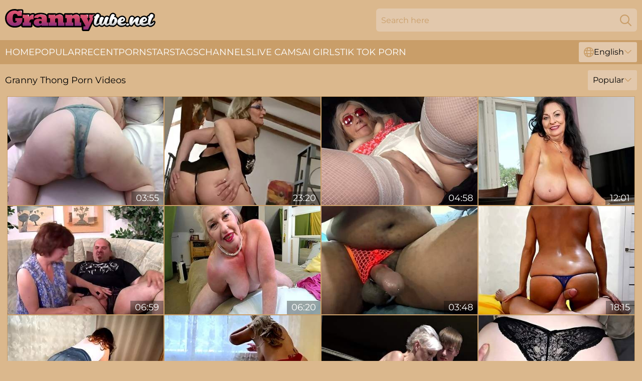

--- FILE ---
content_type: text/html; charset=utf-8
request_url: https://www.grannytube.net/granny-thong/
body_size: 14209
content:
<!DOCTYPE html>
<html lang="en">
<head>
    <script src="/atghpwu/qtyau.js" async></script>
    <title>Granny Thong Porn Videos : XXX | GrannyTube.net</title>
    <meta name="description" content="Explore Granny Thong XXX videos packed with grannies loving every moment. Watch older actresses enjoy deep, hard pleasure like never before. Unique movies, free access, monthly updates, and no sign-up. 18+ Only." />
    <link rel="canonical" href="https://www.grannytube.net/granny-thong/"/>
    <meta name="referrer" content="always"/>
    <meta http-equiv="Content-Type" content="text/html; charset=UTF-8"/>
    <meta content="width=device-width, initial-scale=0.8, maximum-scale=0.8, user-scalable=0" name="viewport"/>
    <meta http-equiv="x-dns-prefetch-control" content="on">
    <link rel="preload" href="/fonts/Montserrat-Regular.woff2" as="font">
    <link rel="preload" href="/fonts/icons.woff2" as="font">
    <link rel="dns-prefetch" href="https://css.grannytube.net">
    <link rel="icon" href="/favicon.ico" sizes="any">
    <link rel="icon" type="image/png" href="/favicon-32x32.png" sizes="32x32">
    <link rel="icon" type="image/png" href="/favicon-16x16.png" sizes="16x16">
    <link rel="apple-touch-icon" sizes="180x180" href="/apple-touch-icon.png">
    <link rel="manifest" href="/site.webmanifest">
    <meta name="theme-color" content="#dbb88d" />
    <link rel="stylesheet" type="text/css" href="/grannytube.css?v=1766831463" />
    <meta name="rating" content="adult" />
    <link rel="alternate" hreflang="x-default" href="https://www.grannytube.net/granny-thong/" />
<link rel="alternate" hreflang="en" href="https://www.grannytube.net/granny-thong/" />
<link rel="alternate" hreflang="es" href="https://www.grannytube.net/es/granny-thong/" />
<link rel="alternate" hreflang="de" href="https://www.grannytube.net/de/granny-thong/" />
<link rel="alternate" hreflang="ru" href="https://www.grannytube.net/ru/granny-thong/" />
<link rel="alternate" hreflang="nl" href="https://www.grannytube.net/nl/granny-thong/" />
<link rel="alternate" hreflang="it" href="https://www.grannytube.net/it/granny-thong/" />
<link rel="alternate" hreflang="fr" href="https://www.grannytube.net/fr/granny-thong/" />
<link rel="alternate" hreflang="et" href="https://www.grannytube.net/ee/granny-thong/" />
<link rel="alternate" hreflang="el" href="https://www.grannytube.net/gr/granny-thong/" />
<link rel="alternate" hreflang="pl" href="https://www.grannytube.net/pl/granny-thong/" />
<link rel="alternate" hreflang="cs" href="https://www.grannytube.net/cz/granny-thong/" />
<link rel="alternate" hreflang="da" href="https://www.grannytube.net/dk/granny-thong/" />
<link rel="alternate" hreflang="no" href="https://www.grannytube.net/no/granny-thong/" />
<link rel="alternate" hreflang="sv" href="https://www.grannytube.net/se/granny-thong/" />
<link rel="alternate" hreflang="pt" href="https://www.grannytube.net/pt/granny-thong/" />
<link rel="alternate" hreflang="ja" href="https://www.grannytube.net/jp/granny-thong/" />
<link rel="alternate" hreflang="zh" href="https://www.grannytube.net/cn/granny-thong/" />
<link rel="alternate" hreflang="ko" href="https://www.grannytube.net/kr/granny-thong/" />
<link rel="alternate" hreflang="fi" href="https://www.grannytube.net/fi/granny-thong/" />

    
    <base target="_blank" />
    
    <script>
        var cid = 'granny-thong';
        var intid = '1347';
        var page_type = 'category';
        var r_count = '270';
        var page_lang = 'en';
    </script>
    <script type="application/ld+json">
        {
            "@context": "https://schema.org",
            "@type": [
                "WebPage",
                "CollectionPage"
            ],
            "name": "Granny Thong Porn Videos : XXX | GrannyTube.net",
            "url": "https://www.grannytube.net/granny-thong/",
            "description": "Explore Granny Thong XXX videos packed with grannies loving every moment. Watch older actresses enjoy deep, hard pleasure like never before. Unique movies, free access, monthly updates, and no sign-up. 18+ Only."
        }
    </script>
</head>
<body>
<div class="main">
    <header class="header-desk">
        <div class="s-sites">
            <ul>
                
            </ul>
        </div>
        <div class="header-wrapper">
            <div class="mob-menu-button nav-trigger" data-trigger="nav" aria-label="Navigation" role="button">
                <i class="icon icon-bars" role="img"></i>
            </div>
            <div class="logo">
                <a href="/" target="_self">
                    <img alt="Granny Tube" width="300" height="110" src="/grannytubem.svg"/>
                </a>
            </div>
            <div class="mob-menu-button search-trigger" data-trigger="search" aria-label="Search" role="button">
                <i class="icon icon-magnifying-glass" role="img"></i>
            </div>
            <div class="search-container" data-container="search">
                <form action="/search/" target="_self" method="POST" role="search" class="search">
                    <input type="text" autocomplete="off" placeholder="Search here" aria-label="Search here" maxlength="100" id="search" class="search__text">
                    <button type="submit" aria-label="Search">
                        <i class="icon icon-magnifying-glass" role="img" aria-label="search"></i>
                    </button>
                    <span class="search-cross" aria-label="clear"><i class="icon icon-xmark-large" role="img"></i></span>
                </form>
            </div>
        </div>
    </header>
    <nav class="nav-wrapper" data-container="nav">
        <ul class="navigation">
            <li><a href="/" target="_self">Home</a></li><li><a href="/best/" target="_self">Popular</a></li><li><a href="/recent/" target="_self">Recent</a></li><li><a href="/profiles/" target="_self">Pornstars</a></li><li><a href="/tag-list/" target="_self">Tags</a></li><li><a href="/channel/" target="_self">Channels</a></li>
                
            <li class="s-tab"><a href="/go/cams/" target="_blank" rel="noopener nofollow">live cams</a></li>
            <li class="s-tab"><a href="/go/ai/" target="_blank" rel="noopener nofollow">AI Girls</a></li>
            <li class="s-tab"><a href="/go/tiktok/" target="_blank" rel="noopener nofollow">Tik Tok Porn</a></li>
            <li class="main-sorts-dropdown lang-switcher-container">
  <div class="lang-switcher">
    <div class="item-trigger dropdown_trigger"><i class="icon icon-globe"></i>English<i class="icon icon-chevron-down"></i></div>
    <div class="item-container dropdown_container">
      <ul>
        <li class="active"><a href="/granny-thong/" target="_self" data-lang="en" class="switcher-lang-item">English</a></li><li class=""><a href="/cn/granny-thong/" target="_self" data-lang="cn" class="switcher-lang-item">Chinese</a></li><li class=""><a href="/cz/granny-thong/" target="_self" data-lang="cz" class="switcher-lang-item">Czech</a></li><li class=""><a href="/dk/granny-thong/" target="_self" data-lang="dk" class="switcher-lang-item">Danish</a></li><li class=""><a href="/nl/granny-thong/" target="_self" data-lang="nl" class="switcher-lang-item">Dutch</a></li><li class=""><a href="/ee/granny-thong/" target="_self" data-lang="ee" class="switcher-lang-item">Estonian</a></li><li class=""><a href="/fi/granny-thong/" target="_self" data-lang="fi" class="switcher-lang-item">Finnish</a></li><li class=""><a href="/fr/granny-thong/" target="_self" data-lang="fr" class="switcher-lang-item">French</a></li><li class=""><a href="/de/granny-thong/" target="_self" data-lang="de" class="switcher-lang-item">German</a></li><li class=""><a href="/gr/granny-thong/" target="_self" data-lang="gr" class="switcher-lang-item">Greek</a></li><li class=""><a href="/it/granny-thong/" target="_self" data-lang="it" class="switcher-lang-item">Italian</a></li><li class=""><a href="/jp/granny-thong/" target="_self" data-lang="jp" class="switcher-lang-item">Japanese</a></li><li class=""><a href="/kr/granny-thong/" target="_self" data-lang="kr" class="switcher-lang-item">Korean</a></li><li class=""><a href="/no/granny-thong/" target="_self" data-lang="no" class="switcher-lang-item">Norwegian</a></li><li class=""><a href="/pl/granny-thong/" target="_self" data-lang="pl" class="switcher-lang-item">Polish</a></li><li class=""><a href="/pt/granny-thong/" target="_self" data-lang="pt" class="switcher-lang-item">Portuguese</a></li><li class=""><a href="/ru/granny-thong/" target="_self" data-lang="ru" class="switcher-lang-item">Russian</a></li><li class=""><a href="/es/granny-thong/" target="_self" data-lang="es" class="switcher-lang-item">Spanish</a></li><li class=""><a href="/se/granny-thong/" target="_self" data-lang="se" class="switcher-lang-item">Swedish</a></li>
      </ul>
    </div>
  </div>
</li>
        </ul>
        <div class="close-button" aria-label="close navigation" role="button">
            <i class="icon icon-xmark-large" role="img" aria-label="close"></i>
        </div>
    </nav>
    <div class="tabs-mobile">
        <ul>
            <li class="s-tab"><a href="/go/cams/" target="_blank" rel="noopener nofollow">live cams</a></li>
            <li class="s-tab"><a href="/go/ai/" target="_blank" rel="noopener nofollow">AI Girls</a></li>
            <li class="s-tab"><a href="/go/tiktok/" target="_blank" rel="noopener nofollow">Tik Tok Porn</a></li>
        </ul>
    </div>
    <div class="title-section has-sorts">
        <div>
            <h1>Granny Thong Porn Videos</h1>
            <div class="main-sorts-dropdown">
                <div class="item-trigger dropdown_trigger">Popular<i class="icon icon-chevron-down"></i></div>
                <div class="item-container dropdown_container">
                    <ul>
                        <li class="active"><a href="/granny-thong/" target="_self">Popular</a></li>
                        <li class=""><a href="/granny-thong/latest/" target="_self">Newest</a></li>
                        <li class=""><a href="/granny-thong/longest/" target="_self">Longest</a></li>
                    </ul>
                </div>
            </div>
        </div>
    </div>
    
    <div class="camille">
        <div class="rikki" id="moll">
            <div class="benedetta" data-tanya="94438305" data-int-tanya="94438305"><a href="/videos/94438305-dirty-talking-bbw-in-thongs-pov.html"   target="_self" ><img class="palmira" data-src="https://cdn.grannytube.net/58/141/94438305/1_460.jpg" width="300" height="250" /></a><div class="christine">03:55</div></div><div class="benedetta" data-tanya="16964438" data-int-tanya="16964438"><a href="/videos/16964438-aja-is-a-whore-granny-into-bbc-sex.html"   target="_self" ><img class="palmira" data-src="https://cdn.grannytube.net/58/046/16964438/1_460.jpg" width="300" height="250" /></a><div class="christine">23:20</div></div><div class="benedetta" data-tanya="68303253" data-int-tanya="68303253"><a href="/videos/68303253-emanuela-cay-a-mature-blonde-caresses-her-body-and-plays-with-a-vibrator.html"   target="_self" ><img class="palmira" data-src="https://cdn.grannytube.net/32/084/68303253/1_460.jpg" width="300" height="250" /></a><div class="christine">04:58</div></div><div class="benedetta" data-tanya="14909558" data-int-tanya="14909558"><a href="/videos/14909558-video-awesome-chubby-mature-mona-marley-shows-off-her-trimmed-pussy.html"   target="_self" ><img class="palmira" data-src="https://cdn.grannytube.net/65/064/14909558/1_460.jpg" width="300" height="250" /></a><div class="christine">12:01</div></div><div class="benedetta" data-tanya="" data-int-tanya=""><a href="/videos/32762600-horny-mature-redheads-having-fun-during-ffm-threesome-on-the-sofa.html"   target="_self" ><img class="palmira" data-src="https://cdn.grannytube.net/32/058/32762600/1_460.jpg" width="300" height="250" /></a><div class="christine">06:59</div></div><div class="benedetta" data-tanya="48817990" data-int-tanya="48817990"><a href="/videos/48817990-1060-4-orgasms-soaked-up-by-this-tiny-thong-dawnskye-is-sharing-her-sweet.html"   target="_self" ><img class="palmira" data-src="https://cdn.grannytube.net/123/003/48817990/1_460.jpg" width="300" height="250" /></a><div class="christine">06:20</div></div><div class="benedetta" data-tanya="85953959" data-int-tanya="85953959"><a href="/videos/85953959-man-milks-dick-to-cumshot-with-fleshlight-while-prostate-toy-and-mesh.html"   target="_self" ><img class="palmira" data-src="https://cdn.grannytube.net/6/240/85953959/1_460.jpg" width="300" height="250" /></a><div class="christine">03:48</div></div><div class="benedetta" data-tanya="26943807" data-int-tanya="26943807"><a href="/videos/26943807-old-lady-oiled-ass-in-thong-milking-cock.html"   target="_self" ><img class="palmira" data-src="https://cdn.grannytube.net/58/305/26943807/1_460.jpg" width="300" height="250" /></a><div class="christine">18:15</div></div><div class="benedetta" data-tanya="34515413" data-int-tanya="34515413"><a href="/videos/34515413-lifted-the-skirt-of-a-milf-and-found-an-ass-in-a-thong.html"   target="_self" ><img class="palmira" data-src="https://cdn.grannytube.net/58/200/34515413/1_460.jpg" width="300" height="250" /></a><div class="christine">17:38</div></div><div class="benedetta" data-tanya="89243537" data-int-tanya="89243537"><a href="/videos/89243537-mature-lady-does-not-hesitate-to-be-in-a-thong-and-ready-for-anal.html"   target="_self" ><img class="palmira" data-src="https://cdn.grannytube.net/58/044/89243537/1_460.jpg" width="300" height="250" /></a><div class="christine">10:15</div></div><div class="benedetta" data-tanya="52566416" data-int-tanya="52566416"><a href="/videos/52566416-kinky-granny-in-thongs-sucks-a-big-hard-penis-of-one-young-guy.html"   target="_self" ><img class="palmira" data-src="https://cdn.grannytube.net/53/002/52566416/1_460.jpg" width="300" height="250" /></a><div class="christine">05:57</div></div><div class="benedetta" data-tanya="19898295" data-int-tanya="19898295"><a href="/videos/19898295-big-ass-anal-string.html"   target="_self" ><img class="palmira" data-src="https://cdn.grannytube.net/58/275/19898295/1_460.jpg" width="300" height="250" /></a><div class="christine">05:42</div></div><div class="benedetta" data-tanya="45808468" data-int-tanya="45808468"><a href="/videos/45808468-anal-masturbation-and-posh-big-butt-doggy-style-busty-milf-changes-panties.html"   target="_self" ><img class="palmira" data-src="https://cdn.grannytube.net/58/160/45808468/1_460.jpg" width="300" height="250" /></a><div class="christine">16:23</div></div><div class="benedetta" data-tanya="52453109" data-int-tanya="52453109"><a href="/videos/52453109-you-can-see-the-thong-on-the-tight-ass-of-an-old-woman-ready-for-anal-sex.html"   target="_self" ><img class="palmira" data-src="https://cdn.grannytube.net/58/171/52453109/1_460.jpg" width="300" height="250" /></a><div class="christine">11:37</div></div><div class="benedetta" data-tanya="52786747" data-int-tanya="52786747"><a href="/videos/52786747-slutty-granny-in-stockings-marta-has-an-affair-with-horny-young-student.html"   target="_self" ><img class="palmira" data-src="https://cdn.grannytube.net/53/002/52786747/1_460.jpg" width="300" height="250" /></a><div class="christine">06:00</div></div><div class="benedetta" data-tanya="38817896" data-int-tanya="38817896"><a href="/videos/38817896-olde-girlfriend-couldnt-have-enough-of-me.html"   target="_self" ><img class="palmira" data-src="https://cdn.grannytube.net/32/062/38817896/1_460.jpg" width="300" height="250" /></a><div class="christine">10:47</div></div><div class="benedetta" data-tanya="52767559" data-int-tanya="52767559"><a href="/videos/52767559-man-fucks-auntie-and-her-friend-in-a-quick-outdoor-threesome.html"   target="_self" ><img class="palmira" data-src="https://cdn.grannytube.net/41/004/52767559/1_460.jpg" width="300" height="250" /></a><div class="christine">04:55</div></div><div class="benedetta" data-tanya="72201159" data-int-tanya="72201159"><a href="/videos/72201159-in-vain-she-put-on-a-thong-before-anal-milf-big-ass-anal.html"   target="_self" ><img class="palmira" data-src="https://cdn.grannytube.net/58/043/72201159/1_460.jpg" width="300" height="250" /></a><div class="christine">11:08</div></div><div class="benedetta" data-tanya="47971712" data-int-tanya="47971712"><a href="/videos/47971712-curvy-granny-is-sexually-attracted-to-her-nephew.html"   target="_self" ><img class="palmira" data-src="https://cdn.grannytube.net/38/014/47971712/1_460.jpg" width="300" height="250" /></a><div class="christine">04:55</div></div><div class="benedetta" data-tanya="34165267" data-int-tanya="34165267"><a href="/videos/34165267-gasha-enjoys-while-getting-nicely-fingered-by-irina-cage.html"   target="_self" ><img class="palmira" data-src="https://cdn.grannytube.net/32/059/34165267/1_460.jpg" width="300" height="250" /></a><div class="christine">06:57</div></div><div class="benedetta" data-tanya="62508723" data-int-tanya="62508723"><a href="/videos/62508723-messy-haired-old-whore-eva-jayne-gets-rid-of-her-thongs-and-masturbates.html"   target="_self" ><img class="palmira" data-src="https://cdn.grannytube.net/46/011/62508723/1_460.jpg" width="300" height="250" /></a><div class="christine">07:01</div></div><div class="benedetta" data-tanya="41804465" data-int-tanya="41804465"><a href="/videos/41804465-milf-in-a-thong-lies-and-waits-for-him-to-fuck-her-in-the-ass.html"   target="_self" ><img class="palmira" data-src="https://cdn.grannytube.net/58/165/41804465/1_460.jpg" width="300" height="250" /></a><div class="christine">05:48</div></div><div class="benedetta" data-tanya="57904400" data-int-tanya="57904400"><a href="/videos/57904400-sexy-thong-big-ass-blowjob.html"   target="_self" ><img class="palmira" data-src="https://cdn.grannytube.net/6/105/57904400/1_460.jpg" width="300" height="250" /></a><div class="christine">06:49</div></div><div class="benedetta" data-tanya="99188103" data-int-tanya="99188103"><a href="/videos/99188103-a-mature-woman-pushed-back-her-thong-to-show-and-engaged-in-anal-sex.html"   target="_self" ><img class="palmira" data-src="https://cdn.grannytube.net/58/111/99188103/1_460.jpg" width="300" height="250" /></a><div class="christine">13:57</div></div><div class="benedetta" data-tanya="85520084" data-int-tanya="85520084"><a href="/videos/85520084-amateur-granny-hedvika-masturbating-her-pussy-with-a-thong.html"   target="_self" ><img class="palmira" data-src="https://cdn.grannytube.net/38/016/85520084/1_460.jpg" width="300" height="250" /></a><div class="christine">04:56</div></div><div class="benedetta" data-tanya="33432362" data-int-tanya="33432362"><a href="/videos/33432362-sexy-mature-ass-milf-in-a-thong-and-amateur-anal-sex-in-her-narrow-hole.html"   target="_self" ><img class="palmira" data-src="https://cdn.grannytube.net/58/135/33432362/1_460.jpg" width="300" height="250" /></a><div class="christine">16:48</div></div><div class="benedetta" data-tanya="30113057" data-int-tanya="30113057"><a href="/videos/30113057-put-an-old-whore-on-her-back-and-gave-her-in-the-ass.html"   target="_self" ><img class="palmira" data-src="https://cdn.grannytube.net/58/040/30113057/1_460.jpg" width="300" height="250" /></a><div class="christine">11:28</div></div><div class="benedetta" data-tanya="72987383" data-int-tanya="72987383"><a href="/videos/72987383-bruno-baxter-fucked-sexy-maid-anna-versailles-in-doggy-style.html"   target="_self" ><img class="palmira" data-src="https://cdn.grannytube.net/36/012/72987383/1_460.jpg" width="300" height="250" /></a><div class="christine">07:57</div></div><div class="benedetta" data-tanya="41453888" data-int-tanya="41453888"><a href="/videos/41453888-mature-lady-thinks-she-needs-to-wet-his-cock-with-her-mouth-before-anal.html"   target="_self" ><img class="palmira" data-src="https://cdn.grannytube.net/58/352/41453888/1_460.jpg" width="300" height="250" /></a><div class="christine">06:01</div></div><div class="benedetta" data-tanya="36866193" data-int-tanya="36866193"><a href="/videos/36866193-granny-toy-fucks-her-old-pussy-in-charming-solo.html"   target="_self" ><img class="palmira" data-src="https://cdn.grannytube.net/41/026/36866193/1_460.jpg" width="300" height="250" /></a><div class="christine">06:58</div></div><div class="benedetta" data-tanya="14911233" data-int-tanya="14911233"><a href="/videos/14911233-sweet-granny-shoves-a-big-toy-down-her-wet-cunt.html"   target="_self" ><img class="palmira" data-src="https://cdn.grannytube.net/42/020/14911233/1_460.jpg" width="300" height="250" /></a><div class="christine">05:01</div></div><div class="benedetta" data-tanya="16134471" data-int-tanya="16134471"><a href="/videos/16134471-old-lady-stepmom-impregnated-by-breeding-bull-gushing-sperm.html"   target="_self" ><img class="palmira" data-src="https://cdn.grannytube.net/58/130/16134471/1_460.jpg" width="300" height="250" /></a><div class="christine">05:26</div></div><div class="benedetta" data-tanya="52753048" data-int-tanya="52753048"><a href="/videos/52753048-sexual-pleasures-down-at-the-shower-for-the-slutty-aunt.html"   target="_self" ><img class="palmira" data-src="https://cdn.grannytube.net/41/004/52753048/1_460.jpg" width="300" height="250" /></a><div class="christine">04:54</div></div><div class="benedetta" data-tanya="26832651" data-int-tanya="26832651"><a href="/videos/26832651-she-wanted-to-fix-the-washing-machine-but-instead-got-a-dick-in-the-ass.html"   target="_self" ><img class="palmira" data-src="https://cdn.grannytube.net/58/041/26832651/1_460.jpg" width="300" height="250" /></a><div class="christine">09:52</div></div><div class="benedetta" data-tanya="45862482" data-int-tanya="45862482"><a href="/videos/45862482-blonde-woman-with-natural-tits-gets-pleasured-by-her-man-noretta.html"   target="_self" ><img class="palmira" data-src="https://cdn.grannytube.net/32/076/45862482/1_460.jpg" width="300" height="250" /></a><div class="christine">06:56</div></div><div class="benedetta" data-tanya="38510594" data-int-tanya="38510594"><a href="https://www.assmgp.com/videos/38510594-1184-fresh-new-panty-parade-with-big-butted-dawnskye1962.html"   target="_self" ><img class="palmira" data-src="https://cdn.grannytube.net/1/2449/38510594/1_460.jpg" width="300" height="250" /></a><div class="christine">15:05</div></div><div class="benedetta" data-tanya="32974577" data-int-tanya="32974577"><a href="/videos/32974577-mature-brunette-woman-sucking-a-hard-cock-vittoria-bad.html"   target="_self" ><img class="palmira" data-src="https://cdn.grannytube.net/32/058/32974577/1_460.jpg" width="300" height="250" /></a><div class="christine">06:58</div></div><div class="benedetta" data-tanya="63215810" data-int-tanya="63215810"><a href="/videos/63215810-granny-milking-in-sexy-thong-femdom.html"   target="_self" ><img class="palmira" data-src="https://cdn.grannytube.net/58/146/63215810/1_460.jpg" width="300" height="250" /></a><div class="christine">06:45</div></div><div class="benedetta" data-tanya="10422614" data-int-tanya="10422614"><a href="/videos/10422614-pushed-the-milf-thong-off-and-the-penis-into-the-anal.html"   target="_self" ><img class="palmira" data-src="https://cdn.grannytube.net/58/061/10422614/1_460.jpg" width="300" height="250" /></a><div class="christine">10:03</div></div><div class="benedetta" data-tanya="91788590" data-int-tanya="91788590"><a href="/videos/91788590-underskirt-sexy-thong-granny-banana-insertion-fetish.html"   target="_self" ><img class="palmira" data-src="https://cdn.grannytube.net/12/007/91788590/1_460.jpg" width="300" height="250" /></a><div class="christine">06:35</div></div><div class="benedetta" data-tanya="52778497" data-int-tanya="52778497"><a href="https://www.nudegirls.tv/videos/52778497-british-granny-fingerfucking-herself.html"   target="_self" ><img class="palmira" data-src="https://cdn.grannytube.net/1/1377/52778497/1_460.jpg" width="300" height="250" /></a><div class="christine">10:00</div></div><div class="benedetta" data-tanya="67743608" data-int-tanya="67743608"><a href="/videos/67743608-mature-craves-jizz-on-her-freckled-tits-after-such-impeccable-cam-fuck.html"   target="_self" ><img class="palmira" data-src="https://cdn.grannytube.net/41/019/67743608/1_460.jpg" width="300" height="250" /></a><div class="christine">07:55</div></div><div class="benedetta" data-tanya="55389635" data-int-tanya="55389635"><a href="/videos/55389635-g-from-06112021-black-thong-and-thigh-highs.html"   target="_self" ><img class="palmira" data-src="https://cdn.grannytube.net/102/004/55389635/1_460.jpg" width="300" height="250" /></a><div class="christine">09:31</div></div><div class="benedetta" data-tanya="87363607" data-int-tanya="87363607"><a href="/videos/87363607-fucking-hot-with-a-lonely-stepmom-creampie.html"   target="_self" ><img class="palmira" data-src="https://cdn.grannytube.net/58/212/87363607/1_460.jpg" width="300" height="250" /></a><div class="christine">08:43</div></div><div class="benedetta" data-tanya="71227424" data-int-tanya="71227424"><a href="/videos/71227424-hot-mature-ellie-vero-enjoys-sex-with-a-young-guy-in-thong.html"   target="_self" ><img class="palmira" data-src="https://cdn.grannytube.net/32/083/71227424/1_460.jpg" width="300" height="250" /></a><div class="christine">04:57</div></div><div class="benedetta" data-tanya="53118355" data-int-tanya="53118355"><a href="/videos/53118355-side-by-side-with-her-busty-niece.html"   target="_self" ><img class="palmira" data-src="https://cdn.grannytube.net/41/007/53118355/1_460.jpg" width="300" height="250" /></a><div class="christine">04:58</div></div><div class="benedetta" data-tanya="52791720" data-int-tanya="52791720"><a href="/videos/52791720-mans-powerful-cock-suits-granny-with-the-best-sex.html"   target="_self" ><img class="palmira" data-src="https://cdn.grannytube.net/41/005/52791720/1_460.jpg" width="300" height="250" /></a><div class="christine">04:57</div></div><div class="benedetta" data-tanya="65308611" data-int-tanya="65308611"><a href="/videos/65308611-hot-granny-anna-versailles-enjoys-sex-with-her-young-boyfriend-every-day.html"   target="_self" ><img class="palmira" data-src="https://cdn.grannytube.net/32/083/65308611/1_460.jpg" width="300" height="250" /></a><div class="christine">04:58</div></div><div class="benedetta" data-tanya="52611307" data-int-tanya="52611307"><a href="https://www.prettyporn.com/videos/angry_granny_caught_me_sniffing_her_panties_nmkj.html"   target="_self" ><img class="palmira" data-src="https://cdn.grannytube.net/1/1329/52611307/1_460.jpg" width="300" height="250" /></a><div class="christine">12:00</div></div><div class="benedetta" data-tanya="52618334" data-int-tanya="52618334"><a href="/videos/52618334-old-man-fucks-the-old-granny-and-cums-on-her-saggy-tits.html"   target="_self" ><img class="palmira" data-src="https://cdn.grannytube.net/41/004/52618334/1_460.jpg" width="300" height="250" /></a><div class="christine">08:00</div></div><div class="benedetta" data-tanya="55922885" data-int-tanya="55922885"><a href="/videos/55922885-65-year-old-granny-shows-her-red-thong-on-youtube.html"   target="_self" ><img class="palmira" data-src="https://cdn.grannytube.net/58/111/55922885/1_460.jpg" width="300" height="250" /></a><div class="christine">12:04</div></div><div class="benedetta" data-tanya="14909450" data-int-tanya="14909450"><a href="/videos/14909450-single-mature-woman-lillian-tesh-offers-herself-in-different-positions.html"   target="_self" ><img class="palmira" data-src="https://cdn.grannytube.net/53/040/14909450/1_460.jpg" width="300" height="250" /></a><div class="christine">07:00</div></div><div class="benedetta" data-tanya="47948761" data-int-tanya="47948761"><a href="/videos/47948761-video-awesome-sexy-hot-angel-in-stockings-nicol-mandorla-shows-her-skills.html"   target="_self" ><img class="palmira" data-src="https://cdn.grannytube.net/65/030/47948761/1_460.jpg" width="300" height="250" /></a><div class="christine">06:00</div></div><div class="benedetta" data-tanya="40252933" data-int-tanya="40252933"><a href="/videos/40252933-old-german-mature-milf-get-fucked-in-wrong-hotel-room.html"   target="_self" ><img class="palmira" data-src="https://cdn.grannytube.net/32/065/40252933/1_460.jpg" width="300" height="250" /></a><div class="christine">28:15</div></div><div class="benedetta" data-tanya="40151270" data-int-tanya="40151270"><a href="/videos/40151270-73-years-old-granny-rough-anal-fucked.html"   target="_self" ><img class="palmira" data-src="https://cdn.grannytube.net/6/200/40151270/17_460.jpg" width="300" height="250" /></a><div class="christine">07:40</div></div><div class="benedetta" data-tanya="52115866" data-int-tanya="52115866"><a href="/videos/52115866-you-can-see-thong-on-the-tight-ass-of-an-old-woman-for-anal-sex.html"   target="_self" ><img class="palmira" data-src="https://cdn.grannytube.net/58/111/52115866/1_460.jpg" width="300" height="250" /></a><div class="christine">10:17</div></div><div class="benedetta" data-tanya="52319441" data-int-tanya="52319441"><a href="/videos/52319441-bbw-granny-ass-teaser-wearing-a-thong-and-shorts-not-hd-quality.html"   target="_self" ><img class="palmira" data-src="https://cdn.grannytube.net/6/457/52319441/3_460.jpg" width="300" height="250" /></a><div class="christine">05:05</div></div><div class="benedetta" data-tanya="49005230" data-int-tanya="49005230"><a href="/videos/49005230-deutsche-versaute-omis-amateur.html"   target="_self" ><img class="palmira" data-src="https://cdn.grannytube.net/58/016/49005230/1_460.jpg" width="300" height="250" /></a><div class="christine">18:37</div></div><div class="benedetta" data-tanya="41454202" data-int-tanya="41454202"><a href="/videos/41454202-mature-redhead-with-natural-tits-and-shaved-cunt-samantha.html"   target="_self" ><img class="palmira" data-src="https://cdn.grannytube.net/32/068/41454202/1_460.jpg" width="300" height="250" /></a><div class="christine">06:56</div></div><div class="benedetta" data-tanya="27186117" data-int-tanya="27186117"><a href="/videos/27186117-fine-mature-blonde-woman-wants-to-show-her-goodies-on-cam.html"   target="_self" ><img class="palmira" data-src="https://cdn.grannytube.net/46/025/27186117/1_460.jpg" width="300" height="250" /></a><div class="christine">07:01</div></div><div class="benedetta" data-tanya="52788974" data-int-tanya="52788974"><a href="/videos/52788974-dana-a-woman-of-a-certain-age-takes-it-hard-from-two-young-bucks.html"   target="_self" ><img class="palmira" data-src="https://cdn.grannytube.net/41/005/52788974/1_460.jpg" width="300" height="250" /></a><div class="christine">04:56</div></div><div class="benedetta" data-tanya="18801529" data-int-tanya="18801529"><a href="/videos/18801529-stockings-and-stilettos-on-the-perfect-blonde-ass-shiny-pantyhose-high.html"   target="_self" ><img class="palmira" data-src="https://cdn.grannytube.net/6/360/18801529/1_460.jpg" width="300" height="250" /></a><div class="christine">08:47</div></div><div class="benedetta" data-tanya="52781461" data-int-tanya="52781461"><a href="/videos/52781461-two-bossy-grannies-are-fucking-pretty-young-secretary-victoria.html"   target="_self" ><img class="palmira" data-src="https://cdn.grannytube.net/53/002/52781461/1_460.jpg" width="300" height="250" /></a><div class="christine">05:55</div></div><div class="benedetta" data-tanya="52787723" data-int-tanya="52787723"><a href="/videos/52787723-hot-young-guy-fucks-mouth-and-pussy-of-sexy-granny-with-big-boobs.html"   target="_self" ><img class="palmira" data-src="https://cdn.grannytube.net/53/002/52787723/1_460.jpg" width="300" height="250" /></a><div class="christine">05:56</div></div><div class="benedetta" data-tanya="53197937" data-int-tanya="53197937"><a href="/videos/53197937-erotic-nude-couch-sex-with-granny.html"   target="_self" ><img class="palmira" data-src="https://cdn.grannytube.net/41/007/53197937/1_460.jpg" width="300" height="250" /></a><div class="christine">07:01</div></div><div class="benedetta" data-tanya="85949686" data-int-tanya="85949686"><a href="/videos/85949686-granny-stepmom-has-sex-and-takes-cum-on-her-ass.html"   target="_self" ><img class="palmira" data-src="https://cdn.grannytube.net/58/188/85949686/1_460.jpg" width="300" height="250" /></a><div class="christine">09:09</div></div><div class="benedetta" data-tanya="14912084" data-int-tanya="14912084"><a href="/videos/14912084-mature-ladies-swap-and-share-for-dirty-outdoor-xxx.html"   target="_self" ><img class="palmira" data-src="https://cdn.grannytube.net/41/023/14912084/1_460.jpg" width="300" height="250" /></a><div class="christine">06:58</div></div><div class="benedetta" data-tanya="52779061" data-int-tanya="52779061"><a href="/videos/52779061-horny-amateur-linda-and-another-lady-share-a-lover-outdoors.html"   target="_self" ><img class="palmira" data-src="https://cdn.grannytube.net/42/005/52779061/1_460.jpg" width="300" height="250" /></a><div class="christine">04:56</div></div><div class="benedetta" data-tanya="42103006" data-int-tanya="42103006"><a href="/videos/42103006-i-saw-a-big-ass-and-a-penis-into-it-when-a-mature-milf-wanted-anal-sex.html"   target="_self" ><img class="palmira" data-src="https://cdn.grannytube.net/58/111/42103006/1_460.jpg" width="300" height="250" /></a><div class="christine">08:21</div></div><div class="benedetta" data-tanya="14910779" data-int-tanya="14910779"><a href="/videos/14910779-european-aged-bbw-wife-tiger-is-toying-her-sexhungry-twat.html"   target="_self" ><img class="palmira" data-src="https://cdn.grannytube.net/53/040/14910779/1_460.jpg" width="300" height="250" /></a><div class="christine">07:00</div></div><div class="benedetta" data-tanya="39718842" data-int-tanya="39718842"><a href="/videos/39718842-thong-wearing-milf-fucked-in-the-ass.html"   target="_self" ><img class="palmira" data-src="https://cdn.grannytube.net/58/043/39718842/1_460.jpg" width="300" height="250" /></a><div class="christine">11:40</div></div><div class="benedetta" data-tanya="28185960" data-int-tanya="28185960"><a href="/videos/28185960-horny-granny-moans-while-her-juicy-cunt-is-being-penetrated.html"   target="_self" ><img class="palmira" data-src="https://cdn.grannytube.net/32/056/28185960/1_460.jpg" width="300" height="250" /></a><div class="christine">07:58</div></div><div class="benedetta" data-tanya="12794551" data-int-tanya="12794551"><a href="/videos/12794551-thong-tease-3.html"   target="_self" ><img class="palmira" data-src="https://cdn.grannytube.net/6/323/12794551/1_460.jpg" width="300" height="250" /></a><div class="christine">05:16</div></div><div class="benedetta" data-tanya="36820214" data-int-tanya="36820214"><a href="/videos/36820214-solo-mature-toys-her-gorgeous-holes-in-a-sublime-home-solo.html"   target="_self" ><img class="palmira" data-src="https://cdn.grannytube.net/41/004/36820214/1_460.jpg" width="300" height="250" /></a><div class="christine">04:58</div></div><div class="benedetta" data-tanya="17599685" data-int-tanya="17599685"><a href="/videos/17599685-mature-lady-needs-to-take-off-her-thong-from-to-insert-a-dick-into-anal.html"   target="_self" ><img class="palmira" data-src="https://cdn.grannytube.net/58/260/17599685/1_460.jpg" width="300" height="250" /></a><div class="christine">15:06</div></div><div class="benedetta" data-tanya="33827830" data-int-tanya="33827830"><a href="/videos/33827830-nasty-bitch-kalani-breeze-get-her-pussy-poked-on-a-table-and-later-gives-a.html"   target="_self" ><img class="palmira" data-src="https://cdn.grannytube.net/53/036/33827830/1_460.jpg" width="300" height="250" /></a><div class="christine">09:56</div></div><div class="benedetta" data-tanya="52227519" data-int-tanya="52227519"><a href="/videos/52227519-auntie-shares-dick-with-younger-nice-in-a-home-trio.html"   target="_self" ><img class="palmira" data-src="https://cdn.grannytube.net/38/003/52227519/1_460.jpg" width="300" height="250" /></a><div class="christine">04:56</div></div><div class="benedetta" data-tanya="53236899" data-int-tanya="53236899"><a href="/videos/53236899-older-broads-cannot-get-enough-of-a-muscled-horny-stud.html"   target="_self" ><img class="palmira" data-src="https://cdn.grannytube.net/41/008/53236899/1_460.jpg" width="300" height="250" /></a><div class="christine">06:59</div></div><div class="benedetta" data-tanya="21538575" data-int-tanya="21538575"><a href="/videos/21538575-curvy-mature-craves-jizz-on-her-jugs-after-such-perfect-pov.html"   target="_self" ><img class="palmira" data-src="https://cdn.grannytube.net/42/015/21538575/1_460.jpg" width="300" height="250" /></a><div class="christine">07:55</div></div><div class="benedetta" data-tanya="67147596" data-int-tanya="67147596"><a href="/videos/67147596-stepson-in-thong-mouth-fuck-granny-and-facial-semen-sperm.html"   target="_self" ><img class="palmira" data-src="https://cdn.grannytube.net/102/003/67147596/1_460.jpg" width="300" height="250" /></a><div class="christine">05:19</div></div><div class="benedetta" data-tanya="38816740" data-int-tanya="38816740"><a href="/videos/38816740-bbw-wife-mussa-libertina-sucks-and-rides-a-dick-while-her-man-watches.html"   target="_self" ><img class="palmira" data-src="https://cdn.grannytube.net/32/062/38816740/1_460.jpg" width="300" height="250" /></a><div class="christine">04:58</div></div><div class="benedetta" data-tanya="40999650" data-int-tanya="40999650"><a href="/videos/40999650-stepson-with-a-thick-cock-fucked-his-step-mom-in-the-ass.html"   target="_self" ><img class="palmira" data-src="https://cdn.grannytube.net/58/346/40999650/1_460.jpg" width="300" height="250" /></a><div class="christine">05:14</div></div><div class="benedetta" data-tanya="53118451" data-int-tanya="53118451"><a href="/videos/53118451-my-stepson-is-my-perfect-donor-of-fresh-sperm.html"   target="_self" ><img class="palmira" data-src="https://cdn.grannytube.net/6/680/53118451/1_460.jpg" width="300" height="250" /></a><div class="christine">11:39</div></div><div class="benedetta" data-tanya="37625524" data-int-tanya="37625524"><a href="/videos/37625524-lesbian-mature-madame-leopard-gets-her-hairy-pussy-fisted-by-a-naughty-babe.html"   target="_self" ><img class="palmira" data-src="https://cdn.grannytube.net/32/061/37625524/1_460.jpg" width="300" height="250" /></a><div class="christine">10:16</div></div><div class="benedetta" data-tanya="75387058" data-int-tanya="75387058"><a href="/videos/75387058-old-lady-saggy-tits-caresses-her-stallion-cock-in-sexy-spandex-string.html"   target="_self" ><img class="palmira" data-src="https://cdn.grannytube.net/58/196/75387058/1_460.jpg" width="300" height="250" /></a><div class="christine">05:30</div></div><div class="benedetta" data-tanya="74353218" data-int-tanya="74353218"><a href="/videos/74353218-sexy-milf-marie-all-holes-filled-queef.html"   target="_self" ><img class="palmira" data-src="https://cdn.grannytube.net/58/152/74353218/1_460.jpg" width="300" height="250" /></a><div class="christine">08:48</div></div><div class="benedetta" data-tanya="10535669" data-int-tanya="10535669"><a href="/videos/10535669-lad-fucks-busty-granny-so-hard-that-she-wants-to-swallow.html"   target="_self" ><img class="palmira" data-src="https://cdn.grannytube.net/38/001/10535669/1_460.jpg" width="300" height="250" /></a><div class="christine">04:57</div></div><div class="benedetta" data-tanya="14953329" data-int-tanya="14953329"><a href="/videos/14953329-bbw-in-thong-panties-wants-her-hairy-pussy-ass-worshiped-joi.html"   target="_self" ><img class="palmira" data-src="https://cdn.grannytube.net/58/242/14953329/1_460.jpg" width="300" height="250" /></a><div class="christine">08:56</div></div><div class="benedetta" data-tanya="40999637" data-int-tanya="40999637"><a href="/videos/40999637-milf-bent-over-and-took-a-dick-in-the-ass.html"   target="_self" ><img class="palmira" data-src="https://cdn.grannytube.net/58/346/40999637/1_460.jpg" width="300" height="250" /></a><div class="christine">16:00</div></div><div class="benedetta" data-tanya="97502194" data-int-tanya="97502194"><a href="/videos/97502194-old-lady-play-with-handjob-femdom-bdsm.html"   target="_self" ><img class="palmira" data-src="https://cdn.grannytube.net/58/057/97502194/1_460.jpg" width="300" height="250" /></a><div class="christine">05:15</div></div><div class="benedetta" data-tanya="38494163" data-int-tanya="38494163"><a href="https://www.pornvideos.tv/play/amateur_busty_big_butt_granny_gives_blowjob_and_fuck_i_meet_her_at_dat_U2yOy.html"   target="_self" ><img class="palmira" data-src="https://cdn.grannytube.net/1/1727/38494163/1_460.jpg" width="300" height="250" /></a><div class="christine">15:51</div></div><div class="benedetta" data-tanya="68722127" data-int-tanya="68722127"><a href="/videos/68722127-quite-the-dick-this-aunt-always-wanted-in-a-serious-cam-shag.html"   target="_self" ><img class="palmira" data-src="https://cdn.grannytube.net/41/011/68722127/1_460.jpg" width="300" height="250" /></a><div class="christine">04:54</div></div><div class="benedetta" data-tanya="65648185" data-int-tanya="65648185"><a href="/videos/65648185-skinny-mature-woman-squirrel-is-playing-with-her-nasty-and-insatiable-pussy.html"   target="_self" ><img class="palmira" data-src="https://cdn.grannytube.net/53/005/65648185/1_460.jpg" width="300" height="250" /></a><div class="christine">07:00</div></div><div class="benedetta" data-tanya="52773993" data-int-tanya="52773993"><a href="/videos/52773993-sexy-mature-women-are-having-fun-with-the-same-dong.html"   target="_self" ><img class="palmira" data-src="https://cdn.grannytube.net/42/005/52773993/1_460.jpg" width="300" height="250" /></a><div class="christine">04:56</div></div><div class="benedetta" data-tanya="52793095" data-int-tanya="52793095"><a href="/videos/52793095-older-broads-fly-their-freak-flag-during-reallyy-lesbian-hookup.html"   target="_self" ><img class="palmira" data-src="https://cdn.grannytube.net/42/005/52793095/1_460.jpg" width="300" height="250" /></a><div class="christine">04:57</div></div><div class="benedetta" data-tanya="39750217" data-int-tanya="39750217"><a href="https://www.hotgirl.tv/videos/39750217-sexy-beach-thongs-voyeur-spycam-sexctvperiodcom.html"   target="_self" ><img class="palmira" data-src="https://cdn.grannytube.net/1/173/39750217/1_460.jpg" width="300" height="250" /></a><div class="christine">16:16</div></div><div class="benedetta" data-tanya="52779973" data-int-tanya="52779973"><a href="/videos/52779973-cumshot-collection-cumpilation-april-stepmom-spermhungry-semen.html"   target="_self" ><img class="palmira" data-src="https://cdn.grannytube.net/6/626/52779973/1_460.jpg" width="300" height="250" /></a><div class="christine">13:39</div></div><div class="benedetta" data-tanya="14024668" data-int-tanya="14024668"><a href="/videos/14024668-huge-cumshot-on-stepmoms-ass-after-doggy-style-anal-on-the-kitchen-table.html"   target="_self" ><img class="palmira" data-src="https://cdn.grannytube.net/35/008/14024668/1_460.jpg" width="300" height="250" /></a><div class="christine">06:56</div></div><div class="benedetta" data-tanya="39909806" data-int-tanya="39909806"><a href="/videos/39909806-he-cant-stand-it-and-puts-it-in-my-mouth.html"   target="_self" ><img class="palmira" data-src="https://cdn.grannytube.net/58/340/39909806/1_460.jpg" width="300" height="250" /></a><div class="christine">08:39</div></div><div class="benedetta" data-tanya="52792877" data-int-tanya="52792877"><a href="/videos/52792877-slutty-granny-gives-a-blowjob-in-public-and-shows-wet-white-panties.html"   target="_self" ><img class="palmira" data-src="https://cdn.grannytube.net/53/002/52792877/1_460.jpg" width="300" height="250" /></a><div class="christine">05:02</div></div><div class="benedetta" data-tanya="47270033" data-int-tanya="47270033"><a href="/videos/47270033-young-hot-blooded-dude-fucks-jana-nelle-and-licks-her-anus.html"   target="_self" ><img class="palmira" data-src="https://cdn.grannytube.net/53/008/47270033/1_460.jpg" width="300" height="250" /></a><div class="christine">07:00</div></div><div class="benedetta" data-tanya="75160591" data-int-tanya="75160591"><a href="https://www.foxytubes.com/videos/75160591-cuteazian-teen-in-a-sexy-white-dress-teasing-more-at-cuteazianperiodcom.html"   target="_self" ><img class="palmira" data-src="https://cdn.grannytube.net/1/209/75160591/1_460.jpg" width="300" height="250" /></a><div class="christine">04:13</div></div><div class="benedetta" data-tanya="52786299" data-int-tanya="52786299"><a href="/videos/52786299-mature-decides-to-join-her-step-daughter-for-a-wild-fuck.html"   target="_self" ><img class="palmira" data-src="https://cdn.grannytube.net/41/005/52786299/1_460.jpg" width="300" height="250" /></a><div class="christine">06:59</div></div><div class="benedetta" data-tanya="28496194" data-int-tanya="28496194"><a href="https://www.grannytube.net/videos/28496194-granny-using-her-mans-sperm-instead-of-foam-for-shaving-pussy.html"   target="_self" ><img class="palmira" data-src="https://cdn.grannytube.net/1/2210/28496194/1_460.jpg" width="300" height="250" /></a><div class="christine">05:48</div></div><div class="benedetta" data-tanya="41455022" data-int-tanya="41455022"><a href="/videos/41455022-curvy-senora-fina-has-amazing-lesbian-sex-with-21-year-old-mia-navarro.html"   target="_self" ><img class="palmira" data-src="https://cdn.grannytube.net/32/068/41455022/1_460.jpg" width="300" height="250" /></a><div class="christine">15:46</div></div><div class="benedetta" data-tanya="12662845" data-int-tanya="12662845"><a href="/videos/12662845-masturbating-in-my-thong-then-smellinglicking-up-the-aftermath.html"   target="_self" ><img class="palmira" data-src="https://cdn.grannytube.net/6/323/12662845/1_460.jpg" width="300" height="250" /></a><div class="christine">05:02</div></div><div class="benedetta" data-tanya="52786622" data-int-tanya="52786622"><a href="/videos/52786622-hot-granny-craves-for-these-two-big-dicks-in-her-tiny-holes.html"   target="_self" ><img class="palmira" data-src="https://cdn.grannytube.net/38/010/52786622/1_460.jpg" width="300" height="250" /></a><div class="christine">04:57</div></div><div class="benedetta" data-tanya="14108285" data-int-tanya="14108285"><a href="/videos/14108285-busty-latina-masturbates-in-public-bathroom.html"   target="_self" ><img class="palmira" data-src="https://cdn.grannytube.net/6/228/14108285/1_460.jpg" width="300" height="250" /></a><div class="christine">10:38</div></div><div class="benedetta" data-tanya="52787693" data-int-tanya="52787693"><a href="https://www.grannytube.tv/videos/52787693-horny-granny-petra-eagle-has-her-old-face-fucked.html"   target="_self" ><img class="palmira" data-src="https://cdn.grannytube.net/1/1379/52787693/1_460.jpg" width="300" height="250" /></a><div class="christine">21:14</div></div><div class="benedetta" data-tanya="39910045" data-int-tanya="39910045"><a href="/videos/39910045-sweet-granny-pinches-her-saggy-tits-while-toy-fucking-both-her-holes.html"   target="_self" ><img class="palmira" data-src="https://cdn.grannytube.net/38/005/39910045/1_460.jpg" width="300" height="250" /></a><div class="christine">06:59</div></div><div class="benedetta" data-tanya="82131885" data-int-tanya="82131885"><a href="/videos/82131885-granny-teases-her-stepson-in-sexy-micro-thong-taboo-fetish.html"   target="_self" ><img class="palmira" data-src="https://cdn.grannytube.net/6/033/82131885/1_460.jpg" width="300" height="250" /></a><div class="christine">06:48</div></div><div class="benedetta" data-tanya="38559717" data-int-tanya="38559717"><a href="/videos/38559717-granny-show-sexy-string-thong-massage-big-naturai-tits-masturbation-in.html"   target="_self" ><img class="palmira" data-src="https://cdn.grannytube.net/58/071/38559717/1_460.jpg" width="300" height="250" /></a><div class="christine">06:16</div></div><div class="benedetta" data-tanya="17002318" data-int-tanya="17002318"><a href="/videos/17002318-1053-dawn-is-modeling-full-coverage-panties-from-biggest-to-smallest.html"   target="_self" ><img class="palmira" data-src="https://cdn.grannytube.net/58/258/17002318/1_460.jpg" width="300" height="250" /></a><div class="christine">08:22</div></div><div class="benedetta" data-tanya="46311739" data-int-tanya="46311739"><a href="/videos/46311739-lacey-starr-having-fun-during-nice-fingering-with-tindra-frost.html"   target="_self" ><img class="palmira" data-src="https://cdn.grannytube.net/32/077/46311739/1_460.jpg" width="300" height="250" /></a><div class="christine">06:56</div></div><div class="benedetta" data-tanya="52455233" data-int-tanya="52455233"><a href="/videos/52455233-midget-granny-big-cock-interracial-fucked.html"   target="_self" ><img class="palmira" data-src="https://cdn.grannytube.net/6/535/52455233/3_460.jpg" width="300" height="250" /></a><div class="christine">06:33</div></div><div class="benedetta" data-tanya="79096353" data-int-tanya="79096353"><a href="/videos/79096353-1175-slut-in-satin-thong-and-bra-heels-doggy-style-blowjob-pussy-licking.html"   target="_self" ><img class="palmira" data-src="https://cdn.grannytube.net/6/205/79096353/1_460.jpg" width="300" height="250" /></a><div class="christine">07:10</div></div><div class="benedetta" data-tanya="53255975" data-int-tanya="53255975"><a href="/videos/53255975-sexy-mature-slut-gives-a-man-full-pussy-access-in-public.html"   target="_self" ><img class="palmira" data-src="https://cdn.grannytube.net/42/007/53255975/1_460.jpg" width="300" height="250" /></a><div class="christine">04:56</div></div><div class="benedetta" data-tanya="82562558" data-int-tanya="82562558"><a href="/videos/82562558-bj-04202017m.html"   target="_self" ><img class="palmira" data-src="https://cdn.grannytube.net/6/211/82562558/1_460.jpg" width="300" height="250" /></a><div class="christine">06:22</div></div><div class="benedetta" data-tanya="97150735" data-int-tanya="97150735"><a href="/videos/97150735-hot-mature-hedvika-masturbating-her-pussy-with-a-thong.html"   target="_self" ><img class="palmira" data-src="https://cdn.grannytube.net/36/011/97150735/1_460.jpg" width="300" height="250" /></a><div class="christine">04:57</div></div><div class="benedetta" data-tanya="38637567" data-int-tanya="38637567"><a href="/videos/38637567-granny-stepmom-in-stockings-intense-fuck-cum-fountain-string-thong.html"   target="_self" ><img class="palmira" data-src="https://cdn.grannytube.net/101/015/38637567/1_460.jpg" width="300" height="250" /></a><div class="christine">05:02</div></div><div class="benedetta" data-tanya="52865238" data-int-tanya="52865238"><a href="https://www.bootytube.net/videos/52865238-best-doggystyle-everexcl-purple-thong-fucking-in-closet-at-moms-house-pov.html"   target="_self" ><img class="palmira" data-src="https://cdn.grannytube.net/1/1396/52865238/1_460.jpg" width="300" height="250" /></a><div class="christine">10:14</div></div><div class="benedetta" data-tanya="26769646" data-int-tanya="26769646"><a href="/videos/26769646-mature-lady-knows-how-to-spread-her-legs-for-anal-sex.html"   target="_self" ><img class="palmira" data-src="https://cdn.grannytube.net/58/074/26769646/1_460.jpg" width="300" height="250" /></a><div class="christine">09:22</div></div><div class="benedetta" data-tanya="52911450" data-int-tanya="52911450"><a href="https://www.hdnakedgirls.com/videos/52911450-very-skinny-granny-strips-off-and-masturbates.html"   target="_self" ><img class="palmira" data-src="https://cdn.grannytube.net/1/1409/52911450/1_460.jpg" width="300" height="250" /></a><div class="christine">05:00</div></div><div class="benedetta" data-tanya="52792688" data-int-tanya="52792688"><a href="/videos/52792688-mature-mistress-puts-on-strapon-and-fucks-anal-hole-of-young-gigolo.html"   target="_self" ><img class="palmira" data-src="https://cdn.grannytube.net/53/002/52792688/1_460.jpg" width="300" height="250" /></a><div class="christine">06:00</div></div><div class="benedetta" data-tanya="82967734" data-int-tanya="82967734"><a href="https://www.foxytubes.com/videos/82967734-ginger-mature-stepmom-rayveness-with-big-boobs-seduce-to-fuck-by-young-guy.html"   target="_self" ><img class="palmira" data-src="https://cdn.grannytube.net/1/1729/82967734/1_460.jpg" width="300" height="250" /></a><div class="christine">21:29</div></div><div class="benedetta" data-tanya="44386453" data-int-tanya="44386453"><a href="/videos/44386453-stepmom-milf-self-pleasure-masturbation-in-undies-squirting-pissing-real.html"   target="_self" ><img class="palmira" data-src="https://cdn.grannytube.net/6/050/44386453/1_460.jpg" width="300" height="250" /></a><div class="christine">06:03</div></div><div class="benedetta" data-tanya="42536077" data-int-tanya="42536077"><a href="/videos/42536077-just-sit-down-let-me-fuck-you-5-minutes-using-my-calvin-klein-thong.html"   target="_self" ><img class="palmira" data-src="https://cdn.grannytube.net/6/444/42536077/17_460.jpg" width="300" height="250" /></a><div class="christine">05:38</div></div><div class="benedetta" data-tanya="92897725" data-int-tanya="92897725"><a href="/videos/92897725-she-tore-leggings-for-anal-pov-916-julia-fit.html"   target="_self" ><img class="palmira" data-src="https://cdn.grannytube.net/58/162/92897725/1_460.jpg" width="300" height="250" /></a><div class="christine">10:30</div></div><div class="benedetta" data-tanya="78701025" data-int-tanya="78701025"><a href="/videos/78701025-addictive-anal-for-a-big-ass-granny-in-a-rough-maledom-trio.html"   target="_self" ><img class="palmira" data-src="https://cdn.grannytube.net/41/003/78701025/1_460.jpg" width="300" height="250" /></a><div class="christine">05:29</div></div><div class="benedetta" data-tanya="53117943" data-int-tanya="53117943"><a href="/videos/53117943-big-ass-granny-masturbing-in-thong.html"   target="_self" ><img class="palmira" data-src="https://cdn.grannytube.net/80/036/53117943/1_460.jpg" width="300" height="250" /></a><div class="christine">01:16:49</div></div><div class="benedetta" data-tanya="52792552" data-int-tanya="52792552"><a href="/videos/52792552-mature-ass-pumped-and-made-to-swallow-during-sex-with-two-younger-lads.html"   target="_self" ><img class="palmira" data-src="https://cdn.grannytube.net/42/005/52792552/1_460.jpg" width="300" height="250" /></a><div class="christine">06:57</div></div><div class="benedetta" data-tanya="73926204" data-int-tanya="73926204"><a href="/videos/73926204-hot-granny-anna-versailles-enjoys-a-hardcore-ffm-threesome.html"   target="_self" ><img class="palmira" data-src="https://cdn.grannytube.net/43/024/73926204/1_460.jpg" width="300" height="250" /></a><div class="christine">04:57</div></div><div class="benedetta" data-tanya="38077245" data-int-tanya="38077245"><a href="/videos/38077245-horny-mature-wants-to-get-penetrated-by-a-hard-cock.html"   target="_self" ><img class="palmira" data-src="https://cdn.grannytube.net/32/061/38077245/1_460.jpg" width="300" height="250" /></a><div class="christine">10:46</div></div><div class="benedetta" data-tanya="52780104" data-int-tanya="52780104"><a href="/videos/52780104-matures-are-having-a-nasty-time-sharing-such-a-stiff-dick.html"   target="_self" ><img class="palmira" data-src="https://cdn.grannytube.net/41/005/52780104/1_460.jpg" width="300" height="250" /></a><div class="christine">07:00</div></div><div class="benedetta" data-tanya="22288741" data-int-tanya="22288741"><a href="/videos/22288741-sisk-changing-pantyhose.html"   target="_self" ><img class="palmira" data-src="https://cdn.grannytube.net/6/066/22288741/1_460.jpg" width="300" height="250" /></a><div class="christine">06:46</div></div><div class="benedetta" data-tanya="52787192" data-int-tanya="52787192"><a href="/videos/52787192-matures-getting-the-same-dick-to-suit-their-deep-sexual-needs.html"   target="_self" ><img class="palmira" data-src="https://cdn.grannytube.net/41/005/52787192/1_460.jpg" width="300" height="250" /></a><div class="christine">04:54</div></div><div class="benedetta" data-tanya="92423915" data-int-tanya="92423915"><a href="/videos/92423915-passionate-mature-reveals-her-perfect-forms-in-a-flawless-cam-solo.html"   target="_self" ><img class="palmira" data-src="https://cdn.grannytube.net/41/002/92423915/1_460.jpg" width="300" height="250" /></a><div class="christine">06:58</div></div><div class="benedetta" data-tanya="53173371" data-int-tanya="53173371"><a href="/videos/53173371-youngins-mature-duo-for-unadulterated-pleasures.html"   target="_self" ><img class="palmira" data-src="https://cdn.grannytube.net/41/007/53173371/1_460.jpg" width="300" height="250" /></a><div class="christine">06:59</div></div><div class="benedetta" data-tanya="93362979" data-int-tanya="93362979"><a href="/videos/93362979-elastic-ass-milf-is-created-for-good-anal-sex.html"   target="_self" ><img class="palmira" data-src="https://cdn.grannytube.net/58/046/93362979/1_460.jpg" width="300" height="250" /></a><div class="christine">11:16</div></div><div class="benedetta" data-tanya="86970882" data-int-tanya="86970882"><a href="/videos/86970882-milf-stepmom-long-nails-sperm-extraction-man-thong-femdom-asmr-fetish.html"   target="_self" ><img class="palmira" data-src="https://cdn.grannytube.net/58/144/86970882/1_460.jpg" width="300" height="250" /></a><div class="christine">05:08</div></div><div class="benedetta" data-tanya="52784710" data-int-tanya="52784710"><a href="https://www.hdgrannytube.com/videos/52784710-69-yold-granny-dot-in-wales-taking-my-young-black-dick-pt-2.html"   target="_self" ><img class="palmira" data-src="https://cdn.grannytube.net/1/1378/52784710/1_460.jpg" width="300" height="250" /></a><div class="christine">10:55</div></div><div class="benedetta" data-tanya="36377221" data-int-tanya="36377221"><a href="/videos/36377221-granny-gets-hard-fucked-in-nasty-positions-and-left-to-swallow.html"   target="_self" ><img class="palmira" data-src="https://cdn.grannytube.net/41/026/36377221/1_460.jpg" width="300" height="250" /></a><div class="christine">06:59</div></div><div class="benedetta" data-tanya="21128412" data-int-tanya="21128412"><a href="https://www.maturetube.tv/videos/21128412-57-year-old-shapely-mature-pawg-ass-marierocks.html"   target="_self" ><img class="palmira" data-src="https://cdn.grannytube.net/1/1990/21128412/1_460.jpg" width="300" height="250" /></a><div class="christine">04:34</div></div><div class="benedetta" data-tanya="52794877" data-int-tanya="52794877"><a href="/videos/52794877-smooth-cock-sharing-home-porn-between-granny-and-the-young-niece.html"   target="_self" ><img class="palmira" data-src="https://cdn.grannytube.net/42/005/52794877/1_460.jpg" width="300" height="250" /></a><div class="christine">04:58</div></div><div class="benedetta" data-tanya="14707925" data-int-tanya="14707925"><a href="/videos/14707925-candid-ass-in-thong-laying-in-bed-just-relaxing.html"   target="_self" ><img class="palmira" data-src="https://cdn.grannytube.net/6/333/14707925/1_460.jpg" width="300" height="250" /></a><div class="christine">04:13</div></div><div class="benedetta" data-tanya="46951823" data-int-tanya="46951823"><a href="/videos/46951823-mature-with-hairy-pussy-pumps-bbc-down-the-vag-in-slutty-positions.html"   target="_self" ><img class="palmira" data-src="https://cdn.grannytube.net/41/031/46951823/1_460.jpg" width="300" height="250" /></a><div class="christine">06:57</div></div><div class="benedetta" data-tanya="52777399" data-int-tanya="52777399"><a href="https://www.blacktube.tv/videos/52777399-69-yold-granny-dot-in-wales-taking-my-young-black-dick-pt-1.html"   target="_self" ><img class="palmira" data-src="https://cdn.grannytube.net/1/1377/52777399/1_460.jpg" width="300" height="250" /></a><div class="christine">03:20</div></div><div class="benedetta" data-tanya="21819707" data-int-tanya="21819707"><a href="/videos/21819707-old-and-hairy-mature-with-a-dildo.html"   target="_self" ><img class="palmira" data-src="https://cdn.grannytube.net/32/054/21819707/1_460.jpg" width="300" height="250" /></a><div class="christine">12:23</div></div><div class="benedetta" data-tanya="52777081" data-int-tanya="52777081"><a href="/videos/52777081-ultimate-reverse-gangbang-with-three-sexstarved-chubby-grannies.html"   target="_self" ><img class="palmira" data-src="https://cdn.grannytube.net/53/002/52777081/1_460.jpg" width="300" height="250" /></a><div class="christine">06:59</div></div><div class="benedetta" data-tanya="46738799" data-int-tanya="46738799"><a href="/videos/46738799-horny-milf-with-big-natural-tits-and-shaved-cunt-gets-samantha.html"   target="_self" ><img class="palmira" data-src="https://cdn.grannytube.net/32/078/46738799/1_460.jpg" width="300" height="250" /></a><div class="christine">06:56</div></div><div class="benedetta" data-tanya="52634773" data-int-tanya="52634773"><a href="/videos/52634773-emo-slut-will-do-anything-for-mcr-concert-tickets-messy-throatpie.html"   target="_self" ><img class="palmira" data-src="https://cdn.grannytube.net/6/603/52634773/17_460.jpg" width="300" height="250" /></a><div class="christine">10:00</div></div><div class="benedetta" data-tanya="25150789" data-int-tanya="25150789"><a href="/videos/25150789-giantess-granny-with-giant-boobs-search-for-her-tiny-step-grandson.html"   target="_self" ><img class="palmira" data-src="https://cdn.grannytube.net/58/295/25150789/1_460.jpg" width="300" height="250" /></a><div class="christine">05:33</div></div><div class="benedetta" data-tanya="25742529" data-int-tanya="25742529"><a href="/videos/25742529-taking-it-all-off.html"   target="_self" ><img class="palmira" data-src="https://cdn.grannytube.net/58/298/25742529/1_460.jpg" width="300" height="250" /></a><div class="christine">03:18</div></div><div class="benedetta" data-tanya="30783384" data-int-tanya="30783384"><a href="https://www.grannytube.tv/videos/30783384-granny-show-sexy-string-thong-and-extreme-insertion-cucumber-tabooperiod.html"   target="_self" ><img class="palmira" data-src="https://cdn.grannytube.net/1/2268/30783384/1_460.jpg" width="300" height="250" /></a><div class="christine">07:03</div></div><div class="benedetta" data-tanya="52785209" data-int-tanya="52785209"><a href="https://www.grannytube.tv/videos/52785209-marierocks-60-gilf-sexy-ass-in-thongs.html"   target="_self" ><img class="palmira" data-src="https://cdn.grannytube.net/1/1378/52785209/1_460.jpg" width="300" height="250" /></a><div class="christine">10:41</div></div><div class="benedetta" data-tanya="54702244" data-int-tanya="54702244"><a href="/videos/54702244-milf-in-a-thong-behaves-like-a-whore-and-gets-anal-sex.html"   target="_self" ><img class="palmira" data-src="https://cdn.grannytube.net/58/209/54702244/1_460.jpg" width="300" height="250" /></a><div class="christine">10:03</div></div><div class="benedetta" data-tanya="84271573" data-int-tanya="84271573"><a href="/videos/84271573-mature-cougar-fingering-and-insert-thong-lingerie-in-wet-tight-pussy-fetish.html"   target="_self" ><img class="palmira" data-src="https://cdn.grannytube.net/58/196/84271573/1_460.jpg" width="300" height="250" /></a><div class="christine">03:37</div></div><div class="benedetta" data-tanya="14904314" data-int-tanya="14904314"><a href="/videos/14904314-aged-american-wife-rose-swallows-small-penis-in-hot-pov-homemade-video.html"   target="_self" ><img class="palmira" data-src="https://cdn.grannytube.net/53/040/14904314/1_460.jpg" width="300" height="250" /></a><div class="christine">07:00</div></div><div class="benedetta" data-tanya="42534278" data-int-tanya="42534278"><a href="/videos/42534278-tight-jeans-thong-blowjob-cell-phone.html"   target="_self" ><img class="palmira" data-src="https://cdn.grannytube.net/6/444/42534278/17_460.jpg" width="300" height="250" /></a><div class="christine">04:34</div></div><div class="benedetta" data-tanya="53065496" data-int-tanya="53065496"><a href="https://www.grannytube.net/videos/53065496-stallion-in-sexy-thong-cum-fountain-on-stepmoms-ass.html"   target="_self" ><img class="palmira" data-src="https://cdn.grannytube.net/1/1471/53065496/1_460.jpg" width="300" height="250" /></a><div class="christine">05:02</div></div><div class="benedetta" data-tanya="53020580" data-int-tanya="53020580"><a href="https://www.nudegirls.tv/videos/53020580-sexy-milf-marie-all-holes-filled.html"   target="_self" ><img class="palmira" data-src="https://cdn.grannytube.net/1/1453/53020580/1_460.jpg" width="300" height="250" /></a><div class="christine">14:58</div></div><div class="benedetta" data-tanya="68206964" data-int-tanya="68206964"><a href="https://www.jennymovies.com/videos/68206964-granny-kamasutra-huge-load-of-semen-real-orgasm-anal-sex-big-cock-taboo.html"   target="_self" ><img class="palmira" data-src="https://cdn.grannytube.net/1/091/68206964/1_460.jpg" width="300" height="250" /></a><div class="christine">05:13</div></div><div class="benedetta" data-tanya="41987761" data-int-tanya="41987761"><a href="/videos/41987761-milf-guessed-that-they-were-looking-at-her-ass-and-engaged-in-anal-sex.html"   target="_self" ><img class="palmira" data-src="https://cdn.grannytube.net/58/196/41987761/1_460.jpg" width="300" height="250" /></a><div class="christine">10:26</div></div><div class="benedetta" data-tanya="52798368" data-int-tanya="52798368"><a href="/videos/52798368-granny-loves-watching-her-niece-getting-pounded.html"   target="_self" ><img class="palmira" data-src="https://cdn.grannytube.net/42/005/52798368/1_460.jpg" width="300" height="250" /></a><div class="christine">07:59</div></div><div class="benedetta" data-tanya="52318510" data-int-tanya="52318510"><a href="/videos/52318510-hot-gilf-fucks-her-yoga-teacher.html"   target="_self" ><img class="palmira" data-src="https://cdn.grannytube.net/6/456/52318510/2_460.jpg" width="300" height="250" /></a><div class="christine">10:00</div></div><div class="benedetta" data-tanya="28092838" data-int-tanya="28092838"><a href="https://www.hotgirl.tv/videos/28092838-stepmom-closeup-creampie-semen-big-cock-orgasm-taboo.html"   target="_self" ><img class="palmira" data-src="https://cdn.grannytube.net/1/164/28092838/1_460.jpg" width="300" height="250" /></a><div class="christine">05:09</div></div><div class="benedetta" data-tanya="53003688" data-int-tanya="53003688"><a href="/videos/53003688-sometimes-i-help-my-stepson-to-get-intense-orgasm-with-strapon.html"   target="_self" ><img class="palmira" data-src="https://cdn.grannytube.net/6/658/53003688/1_460.jpg" width="300" height="250" /></a><div class="christine">10:07</div></div><div class="benedetta" data-tanya="50919938" data-int-tanya="50919938"><a href="/videos/50919938-milf-vacuum-cock-medical-examination-semen-analysis-.html"   target="_self" ><img class="palmira" data-src="https://cdn.grannytube.net/6/075/50919938/1_460.jpg" width="300" height="250" /></a><div class="christine">10:57</div></div><div class="benedetta" data-tanya="40999816" data-int-tanya="40999816"><a href="https://www.foxytubes.com/videos/40999816-granny-show-sexy-string-thong-massage-masturbation-in-undies.html"   target="_self" ><img class="palmira" data-src="https://cdn.grannytube.net/1/2499/40999816/1_460.jpg" width="300" height="250" /></a><div class="christine">05:10</div></div><div class="benedetta" data-tanya="95140201" data-int-tanya="95140201"><a href="/videos/95140201-fucking-in-the-bank-with-thong-cherry.html"   target="_self" ><img class="palmira" data-src="https://cdn.grannytube.net/6/073/95140201/1_460.jpg" width="300" height="250" /></a><div class="christine">07:19</div></div><div class="benedetta" data-tanya="38322456" data-int-tanya="38322456"><a href="/videos/38322456-with-nephews-best-buddy-in-homemade-cuckold.html"   target="_self" ><img class="palmira" data-src="https://cdn.grannytube.net/42/022/38322456/1_460.jpg" width="300" height="250" /></a><div class="christine">04:54</div></div><div class="benedetta" data-tanya="26036666" data-int-tanya="26036666"><a href="https://www.hornybank.com/videos/26036666-squirting-pissing-massage-real-orgasm-stepmom-milf-public-self-pleasure.html"   target="_self" ><img class="palmira" data-src="https://cdn.grannytube.net/1/2143/26036666/1_460.jpg" width="300" height="250" /></a><div class="christine">05:05</div></div><div class="benedetta" data-tanya="52791866" data-int-tanya="52791866"><a href="https://www.grannytubes.com/videos/52791866-stepmom-caught-the-guy-and-suddenly-started-sucking-and-swallowing-cum.html"   target="_self" ><img class="palmira" data-src="https://cdn.grannytube.net/1/1380/52791866/1_460.jpg" width="300" height="250" /></a><div class="christine">06:38</div></div><div class="benedetta" data-tanya="53248892" data-int-tanya="53248892"><a href="/videos/53248892-sexy-roxette-discovers-the-wonders-of-hardcore-bbc-screwing.html"   target="_self" ><img class="palmira" data-src="https://cdn.grannytube.net/41/008/53248892/1_460.jpg" width="300" height="250" /></a><div class="christine">09:00</div></div><div class="benedetta" data-tanya="31348586" data-int-tanya="31348586"><a href="/videos/31348586-cheerful-lukerya-in-black-lingerie-communicates-with-fans.html"   target="_self" ><img class="palmira" data-src="https://cdn.grannytube.net/58/327/31348586/1_460.jpg" width="300" height="250" /></a><div class="christine">05:19</div></div><div class="benedetta" data-tanya="25740691" data-int-tanya="25740691"><a href="https://www.sexyporn.tv/videos/25740691-what-does-he-do-with-her-assquest-stepmom-and-stepson.html"   target="_self" ><img class="palmira" data-src="https://cdn.grannytube.net/1/2135/25740691/1_460.jpg" width="300" height="250" /></a><div class="christine">06:01</div></div><div class="benedetta" data-tanya="87262542" data-int-tanya="87262542"><a href="/videos/87262542-came-up-to-a-big-ass-milf-and-asked-for-anal-sex.html"   target="_self" ><img class="palmira" data-src="https://cdn.grannytube.net/58/041/87262542/1_460.jpg" width="300" height="250" /></a><div class="christine">13:52</div></div><div class="benedetta" data-tanya="53035516" data-int-tanya="53035516"><a href="https://www.hotgirl.tv/videos/53035516-moms-workout-thong-leotard.html"   target="_self" ><img class="palmira" data-src="https://cdn.grannytube.net/1/1459/53035516/1_460.jpg" width="300" height="250" /></a><div class="christine">05:05</div></div><div class="benedetta" data-tanya="20576601" data-int-tanya="20576601"><a href="https://www.grannytube.tv/videos/20576601-sexy-grandma-marierocks-never-wears-panties.html"   target="_self" ><img class="palmira" data-src="https://cdn.grannytube.net/1/1969/20576601/1_460.jpg" width="300" height="250" /></a><div class="christine">06:20</div></div><div class="benedetta" data-tanya="52873467" data-int-tanya="52873467"><a href="https://www.hotgirl.tv/videos/52873467-vpl-transparent-pantalon-string-voyeurcityperiodfr.html"   target="_self" ><img class="palmira" data-src="https://cdn.grannytube.net/1/1398/52873467/1_460.jpg" width="300" height="250" /></a><div class="christine">04:49</div></div><div class="benedetta" data-tanya="57097528" data-int-tanya="57097528"><a href="/videos/57097528-the-seductive-body-of-the-charming-lukerya-the-temptation-is-not-to-take.html"   target="_self" ><img class="palmira" data-src="https://cdn.grannytube.net/58/059/57097528/1_460.jpg" width="300" height="250" /></a><div class="christine">13:32</div></div><div class="benedetta" data-tanya="52964540" data-int-tanya="52964540"><a href="https://www.fatassbooty.com/videos/52964540-neighbors-young-daughter-cant-get-enough-of-my-cock.html"   target="_self" ><img class="palmira" data-src="https://cdn.grannytube.net/1/1434/52964540/1_460.jpg" width="300" height="250" /></a><div class="christine">17:48</div></div><div class="benedetta" data-tanya="52782528" data-int-tanya="52782528"><a href="/videos/52782528-sure-the-granny-still-got-the-stamina-to-fuck-his-mate-rough-to-orgasm.html"   target="_self" ><img class="palmira" data-src="https://cdn.grannytube.net/32/033/52782528/1_460.jpg" width="300" height="250" /></a><div class="christine">04:57</div></div><div class="benedetta" data-tanya="53122328" data-int-tanya="53122328"><a href="/videos/53122328-extreme-bukkake-old-lady-swallow-sperm-semen-all-over-dripping-cum.html"   target="_self" ><img class="palmira" data-src="https://cdn.grannytube.net/6/681/53122328/1_460.jpg" width="300" height="250" /></a><div class="christine">07:20</div></div><div class="benedetta" data-tanya="52457259" data-int-tanya="52457259"><a href="/videos/52457259-teen-is-muffdiving-grannys-box.html"   target="_self" ><img class="palmira" data-src="https://cdn.grannytube.net/6/536/52457259/4_460.jpg" width="300" height="250" /></a><div class="christine">07:30</div></div><div class="benedetta" data-tanya="19742962" data-int-tanya="19742962"><a href="/videos/19742962-a-member-enters-a-sexy-mature-ass-tight-when-a-milf-has-anal-sex.html"   target="_self" ><img class="palmira" data-src="https://cdn.grannytube.net/58/274/19742962/1_460.jpg" width="300" height="250" /></a><div class="christine">10:06</div></div><div class="benedetta" data-tanya="29009364" data-int-tanya="29009364"><a href="https://www.pornvideos.tv/play/step_mom_made_coffee_and_a_gentle_blowjob_to_her_stepson_anal_0rjlb.html"   target="_self" ><img class="palmira" data-src="https://cdn.grannytube.net/1/110/29009364/1_460.jpg" width="300" height="250" /></a><div class="christine">10:47</div></div><div class="benedetta" data-tanya="32820412" data-int-tanya="32820412"><a href="/videos/32820412-fetish-cum-in-panties-asmr-granny-cougar-long-nails-milking-cock-bdsm-real.html"   target="_self" ><img class="palmira" data-src="https://cdn.grannytube.net/58/070/32820412/1_460.jpg" width="300" height="250" /></a><div class="christine">06:39</div></div><div class="benedetta" data-tanya="24884040" data-int-tanya="24884040"><a href="https://www.hotgirl.tv/videos/24884040-milf-stepmom-long-nails-sperm-extraction-man-thong-femdom-asmr-fetish.html"   target="_self" ><img class="palmira" data-src="https://cdn.grannytube.net/1/2112/24884040/1_460.jpg" width="300" height="250" /></a><div class="christine">05:11</div></div><div class="benedetta" data-tanya="14638555" data-int-tanya="14638555"><a href="/videos/14638555-curvy-blonde-in-lacy-top-and-thong.html"   target="_self" ><img class="palmira" data-src="https://cdn.grannytube.net/6/332/14638555/1_460.jpg" width="300" height="250" /></a><div class="christine">23:48</div></div><div class="benedetta" data-tanya="53211235" data-int-tanya="53211235"><a href="https://www.hotpornfilms.com/videos/53211235-disfrutando-del-culo-de-mi-madrastra.html"   target="_self" ><img class="palmira" data-src="https://cdn.grannytube.net/1/1529/53211235/1_460.jpg" width="300" height="250" /></a><div class="christine">10:09</div></div><div class="benedetta" data-tanya="58239853" data-int-tanya="58239853"><a href="/videos/58239853-gilf-show-sexy-string-thong-and-extreme-insertion-cucumber-taboo.html"   target="_self" ><img class="palmira" data-src="https://cdn.grannytube.net/58/144/58239853/1_460.jpg" width="300" height="250" /></a><div class="christine">05:46</div></div><div class="benedetta" data-tanya="17624258" data-int-tanya="17624258"><a href="/videos/17624258-my-stepmom-shows-me-her-hot-red-thong.html"   target="_self" ><img class="palmira" data-src="https://cdn.grannytube.net/6/354/17624258/1_460.jpg" width="300" height="250" /></a><div class="christine">05:22</div></div><div class="benedetta" data-tanya="52781026" data-int-tanya="52781026"><a href="https://www.grannytube.tv/videos/52781026-thong-blowjob-fetish-with-juicy-round-latina-booty-ftperiod-hairy-straight-guy.html"   target="_self" ><img class="palmira" data-src="https://cdn.grannytube.net/1/1377/52781026/1_460.jpg" width="300" height="250" /></a><div class="christine">10:30</div></div><div class="benedetta" data-tanya="55949637" data-int-tanya="55949637"><a href="/videos/55949637-pov-hot-it-guy-masturbates-in-front-of-revys-poster-with-magic-wand.html"   target="_self" ><img class="palmira" data-src="https://cdn.grannytube.net/6/069/55949637/1_460.jpg" width="300" height="250" /></a><div class="christine">05:01</div></div><div class="benedetta" data-tanya="58520648" data-int-tanya="58520648"><a href="/videos/58520648-chubby-ass-mature-ladies-in-crazy-lesbian-threesome.html"   target="_self" ><img class="palmira" data-src="https://cdn.grannytube.net/41/001/58520648/1_460.jpg" width="300" height="250" /></a><div class="christine">04:54</div></div><div class="benedetta" data-tanya="24954691" data-int-tanya="24954691"><a href="/videos/24954691-tight-jeans-joi-custom-free-preview.html"   target="_self" ><img class="palmira" data-src="https://cdn.grannytube.net/6/198/24954691/1_460.jpg" width="300" height="250" /></a><div class="christine">03:20</div></div><div class="benedetta" data-tanya="90046760" data-int-tanya="90046760"><a href="https://www.hotsex.tv/videos/90046760-herecomma-let-me-model-my-new-thong-while-you-jerk-off-joi.html"   target="_self" ><img class="palmira" data-src="https://cdn.grannytube.net/1/1820/90046760/1_460.jpg" width="300" height="250" /></a><div class="christine">10:13</div></div><div class="benedetta" data-tanya="28493430" data-int-tanya="28493430"><a href="https://www.grannytube.tv/videos/28493430-stepmoms-oiled-ass-is-my-favorite-toy-massive-cumshot.html"   target="_self" ><img class="palmira" data-src="https://cdn.grannytube.net/1/2210/28493430/1_460.jpg" width="300" height="250" /></a><div class="christine">05:15</div></div><div class="benedetta" data-tanya="54707562" data-int-tanya="54707562"><a href="https://www.hotpornvideos.tv/videos/granny_cougar_long_nails_milking_cock_bdsm_huge_load_fetish_asmr_taboo_vujV9.html"   target="_self" ><img class="palmira" data-src="https://cdn.grannytube.net/1/2660/54707562/1_460.jpg" width="300" height="250" /></a><div class="christine">05:07</div></div>
        </div>
        <div id="paginator">
    <ul>
        <li class="page active"><a href="/granny-thong/" target="_self">1</a></li><li class="page"><a href="/granny-thong/2/" target="_self">2</a></li><li class="next page">
    <a href="/granny-thong/2/" target="_self">
        <svg x="0px" y="0px" viewBox="-5 0 25 25">
            <g fill="none" fill-rule="evenodd">
                <g transform="translate(-1783 -158)">
                    <g transform="translate(1350 120)">
                        <path d="m436.45 38.569 10.849 10.425 0.090151 0.081064c0.36273 0.34857 0.57555 0.81217 0.60739 1.3633l-0.001865 0.1846c-0.029976 0.49013-0.2428 0.95372-0.66446 1.3546l0.00542-0.0084637-10.886 10.462c-0.78982 0.759-2.0545 0.759-2.8443 0-0.81224-0.78054-0.81224-2.0632 2.54e-4 -2.8439l9.4029-9.0296-9.4031-9.1443c-0.81224-0.78054-0.81224-2.0632 0-2.8437 0.78982-0.759 2.0545-0.759 2.8443 0z"/>
                    </g>
                </g>
            </g>
        </svg>
    </a>
</li>
    </ul>
</div>

        <div class="related-links">
            
        </div>
        <div class="category-list-container">
    <span>Popular Granny Categories</span>
    <ul>
      <li><a href="/gilf/" target="_self" title="">GILF</a></li><li><a href="/amateur-granny/" target="_self" title="">Amateur Granny</a></li><li><a href="/very-old-granny/" target="_self" title="">Very Old Granny</a></li><li><a href="/granny-big-pussy/" target="_self" title="">Granny Big Pussy</a></li><li><a href="/thick-granny/" target="_self" title="">Thick Granny</a></li><li><a href="/old-young/" target="_self" title="">Old Young</a></li><li><a href="/granny-bbc/" target="_self" title="">Granny BBC</a></li><li><a href="/homemade-granny/" target="_self" title="">Homemade Granny</a></li><li><a href="/granny-mom/" target="_self" title="">Granny Mom</a></li><li><a href="/granny-swallow/" target="_self" title="">Granny Swallow</a></li><li><a href="/sexy-granny/" target="_self" title="">Sexy Granny</a></li><li><a href="/black-granny/" target="_self" title="">Black Granny</a></li><li><a href="/granny-creampie/" target="_self" title="">Granny Creampie</a></li><li><a href="/granny-big-cock/" target="_self" title="">Granny Big Cock</a></li><li><a href="/family/" target="_self" title="">Family</a></li><li><a href="/granny-anal/" target="_self" title="">Granny Anal</a></li><li><a href="/granny-orgasm/" target="_self" title="">Granny Orgasm</a></li><li><a href="/granny-big-tits/" target="_self" title="">Granny Big Tits</a></li><li><a href="/granny-boy/" target="_self" title="">Granny Boy</a></li><li><a href="/granny-cuckold/" target="_self" title="">Granny Cuckold</a></li><li><a href="/busty-granny/" target="_self" title="">Busty Granny</a></li><li><a href="/granny-cum/" target="_self" title="">Granny Cum</a></li><li><a href="/mature-granny/" target="_self" title="">Mature Granny</a></li><li><a href="/granny-dildo/" target="_self" title="">Granny Dildo</a></li><li><a href="/grandma/" target="_self" title="">Grandma</a></li><li><a href="/skinny-granny/" target="_self" title="">Skinny Granny</a></li><li><a href="/granny-threesome/" target="_self" title="">Granny Threesome</a></li><li><a href="/granny-fuck/" target="_self" title="">Granny Fuck</a></li><li><a href="/granny-cum-in-mouth/" target="_self" title="">Granny Cum In Mouth</a></li><li><a href="/granny-lesbians/" target="_self" title="">Granny Lesbians</a></li><li><a href="/dirty-talking-granny/" target="_self" title="">Dirty Talking Granny</a></li><li><a href="/granny-milf/" target="_self" title="">Granny MILF</a></li><li><a href="/big-ass-granny/" target="_self" title="">Big Ass Granny</a></li><li><a href="/granny-riding/" target="_self" title="">Granny Riding</a></li><li><a href="/granny-pov/" target="_self" title="">Granny POV</a></li><li><a href="/granny-shemale/" target="_self" title="">Granny Shemale</a></li><li><a href="/big-booty-granny/" target="_self" title="">Big Booty Granny</a></li><li><a href="/ugly-granny/" target="_self" title="">Ugly Granny</a></li><li><a href="/eating-granny-pussy/" target="_self" title="">Eating Granny Pussy</a></li><li><a href="/granny-compilation/" target="_self" title="">Granny Compilation</a></li><li><a href="/granny-ass/" target="_self" title="granny ass porn movies">Granny Ass</a></li><li><a href="/granny-ass-licking/" target="_self" title="free granny ass licking porn">Granny Ass Licking</a></li><li><a href="/indian-granny/" target="_self" title="indian granny porn videos">Indian Granny</a></li>
    </ul>
</div><div class="category-list-container">
    <span>Top Granny Pornstars</span>
    <ul>
      <li><a href="/profiles/leilani-lei/" target="_self" title="">Leilani Lei</a></li><li><a href="/profiles/margo-sullivan/" target="_self" title="">Margo Sullivan</a></li><li><a href="/profiles/nina-hartley/" target="_self" title="">Nina Hartley</a></li><li><a href="/profiles/bea-cummins/" target="_self" title="">Bea Cummins</a></li><li><a href="/profiles/seka-black/" target="_self" title="">Seka Black</a></li><li><a href="/profiles/granny-norma/" target="_self" title="">Granny Norma</a></li><li><a href="/profiles/sally-d-angelo/" target="_self" title="">Sally D Angelo</a></li><li><a href="/profiles/lady-sonia/" target="_self" title="">Lady Sonia</a></li><li><a href="/profiles/erica-lauren/" target="_self" title="">Erica Lauren</a></li><li><a href="/profiles/rita-daniels/" target="_self" title="">Rita Daniels</a></li><li><a href="/profiles/deauxma/" target="_self" title="">Deauxma</a></li><li><a href="/profiles/claudia-marie/" target="_self" title="">Claudia Marie</a></li><li><a href="/profiles/dee-williams/" target="_self" title="">Dee Williams</a></li><li><a href="/profiles/andi-james/" target="_self" title="">Andi James</a></li><li><a href="/profiles/payton-hall/" target="_self" title="">Payton Hall</a></li><li><a href="/profiles/syren-de-mer/" target="_self" title="">Syren De Mer</a></li><li><a href="/profiles/jamie-foster/" target="_self" title="">Jamie Foster</a></li><li><a href="/profiles/brianna-beach/" target="_self" title="">Brianna Beach</a></li><li><a href="/profiles/lacey-starr/" target="_self" title="">Lacey Starr</a></li><li><a href="/profiles/janet-mason/" target="_self" title="">Janet Mason</a></li><li><a href="/profiles/persia-monir/" target="_self" title="">Persia Monir</a></li><li><a href="/profiles/jodi-west/" target="_self" title="">Jodi West</a></li><li><a href="/profiles/sara-jay/" target="_self" title="">Sara Jay</a></li><li><a href="/profiles/mrs-jewell/" target="_self" title="">Mrs Jewell</a></li><li><a href="/profiles/melissa-monet/" target="_self" title="">Melissa Monet</a></li><li><a href="/profiles/cory-chase/" target="_self" title="">Cory Chase</a></li><li><a href="/profiles/eva-notty/" target="_self" title="">Eva Notty</a></li><li><a href="/profiles/molly-maracas/" target="_self" title="">Molly Maracas</a></li><li><a href="/profiles/rocco-siffredi/" target="_self" title="">Rocco Siffredi</a></li><li><a href="/profiles/josephine-james/" target="_self" title="">Josephine James</a></li><li><a href="/profiles/lilian-black/" target="_self" title="">Lilian Black</a></li><li><a href="/profiles/alura-jenson/" target="_self" title="">Alura Jenson</a></li><li><a href="/profiles/shooting-star/" target="_self" title="">Shooting Star</a></li><li><a href="/profiles/kathy-jones/" target="_self" title="">Kathy Jones</a></li><li><a href="/profiles/kitty-foxx/" target="_self" title="">Kitty Foxx</a></li><li><a href="/profiles/camilla-creampie/" target="_self" title="">Camilla Creampie</a></li><li><a href="/profiles/annabelle-brady/" target="_self" title="">Annabelle Brady</a></li><li><a href="/profiles/mandi-mcgraw/" target="_self" title="">Mandi Mcgraw</a></li><li><a href="/profiles/kim-anh/" target="_self" title="">Kim Anh</a></li><li><a href="/profiles/rachel-steele/" target="_self" title="">Rachel Steele</a></li><li><a href="/profiles/peta-jensen/" target="_self" title="peta jensen xxx">Peta Jensen</a></li><li><a href="/profiles/red-mary/" target="_self" title="red mary full videos">Red Mary</a></li><li><a href="/profiles/brittany-bardot/" target="_self" title="brittany bardot porn movies">Brittany Bardot</a></li><li><a href="/profiles/luna-azul/" target="_self" title="luna azul sex">Luna Azul</a></li><li><a href="/profiles/kelly-leigh/" target="_self" title="kelly leigh xxx">Kelly Leigh</a></li><li><a href="/profiles/sheena-ryder/" target="_self" title="sheena ryder porn movies">Sheena Ryder</a></li><li><a href="/profiles/merce-palau/" target="_self" title="merce palau porn movies">Merce Palau</a></li>
    </ul>
</div>
        <div class="nancie"><a href="https://www.milfporn.tv/granny/" rel='dofollow noopener'><img alt="granny MILF movies" width="243" height="89" src="https://cdn.grannytube.net/assets/milfporn.tv.jpg"/></a><a href="https://www.hotebonytube.com/ebony-granny/" rel='dofollow noopener'><img alt="EBONY GRANNY PORN" width="243" height="89" src="https://cdn.grannytube.net/assets/hotebonytube.com.png"/></a><a href="https://www.pornpics.com/granny/" rel="dofollow noopener noreferrer"><img alt="nude grannies" width="243" height="89" src="https://cdn.grannytube.net/assets/pornpics.com.jpg"/></a><br></div>
    </div>
    <div class="ash"></div>
    <footer class="footer">
        <div class="footer-container">
            <a href="/" target="_self" aria-label="grannytube.net">
                <img width="300" height="110" src="/grannytubem.svg" alt="Granny Tube">
            </a>
            <div class="footer-links">
                <a href="/2257/" target="_self">2257</a>
                <a href="/cookie-policy/" target="_self">Cookie Policy</a>
                <a href="/dmca/" target="_self">DMCA</a>
                <a href="/privacy-policy/" target="_self">Privacy Policy</a>
                <a href="/terms/" target="_self">Terms of Use</a>
                <a href="/contact/" target="_self">Contact Us</a>
            </div>
            <div class="copy">&copy; grannytube.net, 2026</div>
        </div>
    </footer>
</div>
<span class="up-button" id="goToTop">
  <span class="svg-img">
    <svg viewBox="0 0 512 512">
      <path d="m256 512c-68.378906 0-132.667969-26.628906-181.019531-74.980469-48.351563-48.351562-74.980469-112.640625-74.980469-181.019531s26.628906-132.667969 74.980469-181.019531c48.351562-48.351563 112.640625-74.980469 181.019531-74.980469s132.667969 26.628906 181.019531 74.980469c48.351563 48.351562 74.980469 112.640625 74.980469 181.019531s-26.628906 132.667969-74.980469 181.019531c-48.351562 48.351563-112.640625 74.980469-181.019531 74.980469zm0-472c-119.101562 0-216 96.898438-216 216s96.898438 216 216 216 216-96.898438 216-216-96.898438-216-216-216zm138.285156 250-138.285156-138.285156-138.285156 138.285156 28.285156 28.285156 110-110 110 110zm0 0"></path>
    </svg>
  </span>
</span>
<script src="https://ajax.googleapis.com/ajax/libs/jquery/3.6.4/jquery.min.js"></script>
<script type="text/javascript" src="https://css.grannytube.net/grannytube.js?v=1766831463" ></script>
<script type="text/javascript" src="https://stats.hprofits.com/advertisement.js"></script>
<script id="hpt-rdr" src="https://cdn.wasp-182b.com/renderer/renderer.js" data-hpt-url="wasp-182b.com" data-static-path="https://cdn.wasp-182b.com" async></script>


</body>
</html>